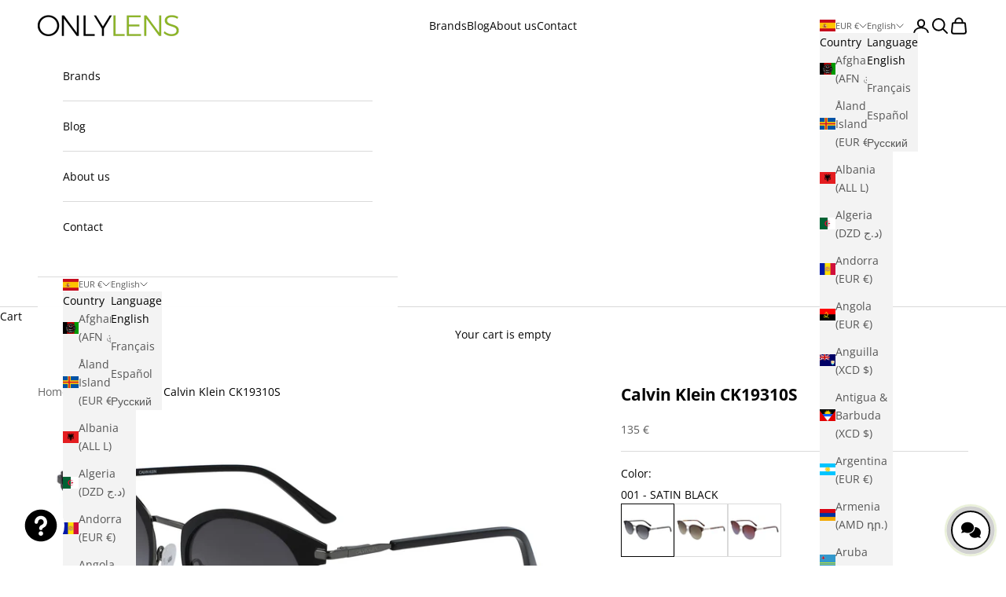

--- FILE ---
content_type: text/html; charset=UTF-8
request_url: https://app.ravecapture.com/merchant/TrustModule/badge_4/Onlylens
body_size: 540
content:
<!DOCTYPE html>
<html lang="en">
<head>
    <meta charset="utf-8">
    <meta http-equiv="X-UA-Compatible" content="IE=edge">
    <meta name="viewport" content="width=device-width, initial-scale=1">
        <title>Onlylens S.L. - CIF - B65407447 (ESB65407447) Opiniones</title>
    <link href="https://app.ravecapture.com/assets/dist/widget.d64cd0.css" rel="stylesheet">
    <link rel="stylesheet" type="text/css" href="https://app.ravecapture.com/assets/dist/ts-stars.d47b82.css">
</head>
<body>
    <div>
        <a target="_blank" href="https://eu.trustspot.io/store/Onlylens" style="text-decoration: none;">
            <div class="company-widget-section" style="width: 230px; border-color: #71a2b9;">
                <div class="excellent-sect-header" style="background-color: #527293;">
                    <h3 class="excellent-title">
                                                    Excelente                                                <span class="rounded-rectangle-img">4.8<span>/ 5</span></span>
                    </h3>
                    <img src="https://ravecapture-app-assets.s3.amazonaws.com/assets/images/logo/RaveCapture-horizontal-white.png" class="excellent-sect-logo logo-light" alt="RaveCapture logo" width="121" height="23" loading="lazy" />
                </div>
                <div class="excellent-sect-body">
                                        <div class="ts-badge-filled-star" style="color: #ffd800; text-align: center; padding-top: 10px;">
                                                    <i class="ts-star-regular"></i>
                                                    <i class="ts-star-regular"></i>
                                                    <i class="ts-star-regular"></i>
                                                    <i class="ts-star-regular"></i>
                                                    <i class="ts-star-regular"></i>
                                            </div>
                    <p class="excellent-reviews">
                        422                        Opiniones                    </p>
                </div>
            </div>
        </a>
    </div>
</body>
</html>


--- FILE ---
content_type: text/javascript
request_url: https://onlylens.com/cdn/shop/t/22/assets/custom.js?v=63627940689121596261751329143
body_size: 6818
content:
window.addEventListener("popstate",function(event){event.state&&event.state.scrollPosition&&window.scrollTo(0,event.state.scrollPosition)}),document.addEventListener("variant:change",function(event){event.preventDefault&&event.preventDefault();let variant=event.detail.variant,previousVariant=event.detail.previousVariant,form=event.target;const detailsContainer=document.querySelector(".details-container");if(detailsContainer&&(detailsContainer.querySelectorAll(".variant-other").forEach(element=>{element.style.display="none"}),variant&&variant.id)){const selectedDetailsElement=detailsContainer.querySelector(`#variant-${variant.id}`);selectedDetailsElement&&(selectedDetailsElement.style.display="block")}const availabilityContainer=document.querySelector(".availability-container");if(availabilityContainer&&(availabilityContainer.querySelectorAll(".variant-other").forEach(element=>{element.style.display="none"}),variant&&variant.id)){const selectedAvailabilityElement=availabilityContainer.querySelector(`#variant-${variant.id}`);selectedAvailabilityElement&&(selectedAvailabilityElement.style.display="block")}});function selectFirstVariant(){const allVariantInputs=document.querySelectorAll('input[name="id"]'),availableVariantInputs=document.querySelectorAll('input[name="id"]:not([disabled])');let toSelect=null;availableVariantInputs.length>0?toSelect=availableVariantInputs[0]:allVariantInputs.length>0&&(toSelect=allVariantInputs[0]),toSelect&&!toSelect.checked&&(toSelect.checked=!0,toSelect.dispatchEvent(new Event("change",{bubbles:!0})),toSelect.dispatchEvent(new CustomEvent("variant:change",{bubbles:!0})))}function waitForVariantInputs(){if(document.querySelectorAll('input[name="id"]').length>0){selectFirstVariant();return}const observer=new MutationObserver(()=>{document.querySelectorAll('input[name="id"]').length>0&&(selectFirstVariant(),observer.disconnect())});observer.observe(document.body,{childList:!0,subtree:!0})}document.addEventListener("DOMContentLoaded",waitForVariantInputs);function selectFirstVariantSelect(){const select=document.querySelector('select[name="id"]');if(select){let selectedOption=select.options[select.selectedIndex];if(!selectedOption||selectedOption.disabled){let toSelect=Array.from(select.options).find(opt=>!opt.disabled)||select.options[0];toSelect&&(select.value=toSelect.value)}select.dispatchEvent(new Event("input",{bubbles:!0})),select.dispatchEvent(new Event("change",{bubbles:!0})),select.dispatchEvent(new CustomEvent("variant:change",{bubbles:!0})),select.blur(),select.focus()}}function waitForVariantSelect(){if(document.querySelector('select[name="id"]')){selectFirstVariantSelect();return}const observer=new MutationObserver(()=>{document.querySelector('select[name="id"]')&&(selectFirstVariantSelect(),observer.disconnect())});observer.observe(document.body,{childList:!0,subtree:!0})}document.addEventListener("DOMContentLoaded",waitForVariantSelect);function showSelectedVariantAvailability(){const select=document.querySelector('select[name="id"]');if(select){document.querySelectorAll(".onlylens-availability.variant-other").forEach(span=>{span.style.display="none"});const selectedOption=select.options[select.selectedIndex];if(selectedOption){const span=document.getElementById("variant-"+selectedOption.value);span&&(span.style.display="block")}}}function waitForVariantSelectAndShowAvailability(){if(document.querySelector('select[name="id"]')){showSelectedVariantAvailability(),document.querySelector('select[name="id"]').addEventListener("change",showSelectedVariantAvailability);return}const observer=new MutationObserver(()=>{document.querySelector('select[name="id"]')&&(showSelectedVariantAvailability(),document.querySelector('select[name="id"]').addEventListener("change",showSelectedVariantAvailability),observer.disconnect())});observer.observe(document.body,{childList:!0,subtree:!0})}document.addEventListener("DOMContentLoaded",waitForVariantSelectAndShowAvailability);function forcePrestigeAvailabilityUpdate(){const select=document.querySelector('select[name="id"]');if(select&&select.options.length>1){const originalIndex=select.selectedIndex,tempIndex=originalIndex===0?1:0;select.selectedIndex=tempIndex,select.dispatchEvent(new Event("change",{bubbles:!0})),setTimeout(()=>{select.selectedIndex=originalIndex,select.dispatchEvent(new Event("change",{bubbles:!0}))},50)}else select&&select.dispatchEvent(new Event("change",{bubbles:!0}))}function waitForPrestigeSelectAndForceUpdate(){if(document.querySelector('select[name="id"]')){forcePrestigeAvailabilityUpdate();return}const observer=new MutationObserver(()=>{document.querySelector('select[name="id"]')&&(forcePrestigeAvailabilityUpdate(),observer.disconnect())});observer.observe(document.body,{childList:!0,subtree:!0})}document.addEventListener("DOMContentLoaded",waitForPrestigeSelectAndForceUpdate);function showAvailabilityAfterTheme(){setTimeout(()=>{const select=document.querySelector('select[name="id"]');if(select){document.querySelectorAll(".onlylens-availability.variant-other").forEach(span=>{span.style.display="none"});const selectedOption=select.options[select.selectedIndex];if(selectedOption){const span=document.getElementById("variant-"+selectedOption.value);span&&(span.style.display="block")}}},500)}function updateButtonBasedOnAvailability(){const availabilityMessage=document.querySelector('.onlylens-availability[style*="block"]'),addToCartButton=document.querySelector('.buy-buttons button[type="submit"]');if(availabilityMessage&&addToCartButton&&availabilityMessage.textContent.trim().includes("Not Available")){addToCartButton.disabled=!0,addToCartButton.textContent="Sold Out",addToCartButton.style.cssText="background-color: #000000 !important; color: #ffffff !important; cursor: not-allowed !important; opacity: 1 !important;",addToCartButton.setAttribute("disabled","disabled");const paypalButton=document.querySelector(".shopify-payment-button");paypalButton&&(paypalButton.style.display="none")}}function listenVariantChangeForAvailability(){const select=document.querySelector('select[name="id"]');select&&select.addEventListener("change",()=>{showAvailabilityAfterTheme(),setTimeout(updateButtonBasedOnAvailability,100)})}document.addEventListener("variant:change",function(event){setTimeout(updateButtonBasedOnAvailability,50)}),document.addEventListener("DOMContentLoaded",()=>{showAvailabilityAfterTheme(),listenVariantChangeForAvailability(),setTimeout(updateButtonBasedOnAvailability,500),document.querySelectorAll('input[type="radio"][name*="option"]').forEach(radio=>{radio.addEventListener("change",()=>{setTimeout(updateButtonBasedOnAvailability,50)})})});const thumbnailsCenteringCSS=`
  <style>
    /* Altura m\xEDnima para la foto principal del producto (responsive) */
    .product-gallery__media {
      align-items: center !important;
      display: flex !important;
      justify-content: center !important;
      overflow: hidden !important;
      border-radius: 8px !important;
    }
    
    /* Estilo uniforme para todas las im\xE1genes del producto */
    .product-gallery__media img,
    .product-gallery__media video {
      max-width: 100% !important;
      max-height: 100% !important;
      width: auto !important;
      height: auto !important;
      object-fit: contain !important;
      object-position: center !important;
    }
    
    /* M\xF3vil - altura fija m\xE1s peque\xF1a */
    @media screen and (max-width: 480px) {
      .product-gallery__media {
        height: 260px !important;
        min-height: auto !important;
        max-height: none !important;
      }
    }
    
    /* M\xF3vil grande / Tablet peque\xF1o - altura fija m\xE1s peque\xF1a */
    @media screen and (min-width: 481px) and (max-width: 768px) {
      .product-gallery__media {
        height: 300px !important;
        min-height: auto !important;
        max-height: none !important;
      }
    }
    
    /* Tablet - altura fija m\xE1s peque\xF1a */
    @media screen and (min-width: 769px) and (max-width: 1024px) {
      .product-gallery__media {
        height: 340px !important;
        min-height: auto !important;
        max-height: none !important;
      }
    }
    
    /* Desktop - altura fija m\xE1s peque\xF1a */
    @media screen and (min-width: 1025px) {
      .product-gallery__media {
        height: 380px !important;
        min-height: auto !important;
        max-height: none !important;
      }
    }
    
    /* Centrar miniaturas de la galer\xEDa del producto */
    .product-gallery__thumbnail-list {
      display: flex !important;
      justify-content: center !important;
      align-items: center !important;
      width: 100% !important;
    }
    
    .product-gallery__thumbnail-scroller {
      display: flex !important;
      justify-content: center !important;
      align-items: center !important;
      flex-wrap: wrap !important;
      gap: 8px !important;
      padding: 12px !important;
      width: 100% !important;
    }
    
    .product-gallery__thumbnail {
      flex-shrink: 0 !important;
      margin: 0 !important;
    }
    
    /* Asegurar que las miniaturas no se superpongan con otros elementos */
    @media screen and (max-width: 768px) {
      .product-gallery__thumbnail-list {
        z-index: 10 !important;
        position: relative !important;
        background: rgba(255, 255, 255, 0.9) !important;
        backdrop-filter: blur(5px) !important;
        border-radius: 8px !important;
        margin: 8px !important;
      }
    }
    
    @media screen and (min-width: 769px) {
      .product-gallery__thumbnail-list {
        margin-top: 16px !important;
        margin-bottom: 16px !important;
      }
    }
    
    /* Estilos para filtro de variantes en m\xF3vil */
    @media screen and (max-width: 999px) {
      .onlylens-hidden-variant {
        display: none !important;
        visibility: hidden !important;
        position: absolute !important;
        left: -9999px !important;
        opacity: 0 !important;
        pointer-events: none !important;
        width: 0 !important;
        height: 0 !important;
        overflow: hidden !important;
      }
      
      /* Asegurar que el carrusel solo cuente elementos visibles */
      .product-gallery__carousel .onlylens-hidden-variant {
        flex: none !important;
        min-width: 0 !important;
        max-width: 0 !important;
      }
      
      /* Ocultar miniaturas de variantes no seleccionadas */
      .product-gallery__thumbnail.onlylens-hidden-variant {
        display: none !important;
      }
      
      /* Ocultar dots de variantes no seleccionadas */
      .page-dots button.onlylens-hidden-variant {
        display: none !important;
      }
    }
  </style>
`;document.head.insertAdjacentHTML("beforeend",thumbnailsCenteringCSS);let resizeTimeout,lastActiveVariant=null,filterTimeout;function extractVariantFromAlt(altText){if(!altText)return"";if(altText.includes("Color_")){const colorPart=altText.split("Color_")[1];if(colorPart)return colorPart.trim().split(/\s*,\s*/)[0]}let match=altText.match(/((?:DLS|LSA|DTS)\d+[A-Z]*-[A-Z]\d*-?\d*)/i);if(match||(match=altText.match(/(LSA-\d+|DLS\d+|DTS\d+)/i),match))return match[1].trim();const colorPatterns=[/([A-Z]+(?:-[A-Z]+)*)\s*-\s*([A-Z]+(?:\s+[A-Z]+)*)/i,/([A-Z]+\s+[A-Z]+)\s*-\s*([A-Z]+(?:\s+[A-Z]+)*)/i,/([A-Z]+(?:-[A-Z]+)+)/i];for(const pattern of colorPatterns)if(match=altText.match(pattern),match)return match[0].trim();return altText.trim()}function compareVariants(imageVariant,selectedVariant){if(!imageVariant||!selectedVariant)return!1;const normalizeText=text=>text.toLowerCase().replace(/\s+/g," ").trim(),imgVar=normalizeText(imageVariant),selVar=normalizeText(selectedVariant);if(imgVar===selVar||imgVar.includes(selVar)||selVar.includes(imgVar))return!0;const extractProductCode=text=>{let match=text.match(/color[_\s]*([A-Z]+\d+[A-Z]*-\d+)/i);return match||(match=text.match(/([A-Z]+\d+[A-Z]*-\d+)/i),match)?match[1].toUpperCase():(match=text.match(/color[_\s]*(\d+)/i),match||(match=text.match(/^(\d+)\s+/),match)?match[1].padStart(3,"0"):"")},imgCode=extractProductCode(imageVariant),selCode=extractProductCode(selectedVariant);if(imgCode&&selCode&&imgCode===selCode)return console.log(`\u2705 Coincidencia por C\xD3DIGO: "${imgCode}"`),!0;const extractColorDescription=text=>{let match=text.match(/color[_\s]*[A-Z]+\d+[A-Z]*-\d+\s+(.+)/i);return match||(match=text.match(/color[_\s]*\d+\s+(.+)/i),match)||(match=text.match(/[A-Z]+\d+[A-Z]*-\d+\s*-\s*(.+?)(?:\s*\/|$)/i),match)||(match=text.match(/^\d+\s+(.+?)(?:\s*\/|$)/i),match)?normalizeText(match[1]):normalizeText(text)},imgColorDesc=extractColorDescription(imageVariant),selColorDesc=extractColorDescription(selectedVariant);if(imgColorDesc&&selColorDesc&&(imgColorDesc.includes(selColorDesc)||selColorDesc.includes(imgColorDesc)))return console.log(`\u2705 Coincidencia por COLOR: "${imgColorDesc}" \u2194 "${selColorDesc}"`),!0;const extractMainColors=text=>{const colors=[],colorWords=text.match(/\b(black|white|gold|silver|bronze|blue|grey|gray|brown|green|red|yellow|clear|crystal)\b/gi);return colorWords&&colors.push(...colorWords.map(c=>c.toLowerCase())),[...new Set(colors)]},imgColors=extractMainColors(imageVariant),selColors=extractMainColors(selectedVariant),commonColors=imgColors.filter(color=>selColors.some(selColor=>selColor.includes(color)||color.includes(selColor)));return commonColors.length>0&&commonColors.length>=Math.min(imgColors.length,selColors.length)}function filterGalleryByVariant(selectedVariant){try{if(!selectedVariant){console.log("\u274C No hay variante seleccionada");return}console.log(`\u{1F3AF} Aplicando filtro de galer\xEDa con variante: ${selectedVariant}`),console.log(`\u{1F5A5}\uFE0F Resoluci\xF3n actual: ${window.innerWidth<=768?"M\xF3vil":"Desktop"}`);const productTitle=document.title;console.log(`\u{1F50D} OnlyLens Debug - Producto: ${productTitle}`),console.log(`\u{1F50D} OnlyLens Debug - Variante seleccionada: ${selectedVariant}`);const getAvailableVariants=()=>{const variants=[];return document.querySelectorAll('input[type="radio"][name*="product-form"], input[type="radio"][name="id"]').forEach(radio=>{const label=radio.closest("label")||document.querySelector(`label[for="${radio.id}"]`);if(label){const text=label.textContent.trim();text&&!variants.includes(text)&&variants.push(text)}}),document.querySelectorAll('select[name="id"] option, select[name*="product-form"] option').forEach(option=>{const text=option.textContent.trim();text&&text!=="Selecciona una opci\xF3n"&&!variants.includes(text)&&variants.push(text)}),variants},hasVariantSpecificImages=carousel=>{const cells=carousel.cells||[],availableVariants=getAvailableVariants();console.log(`\u{1F50D} Variantes disponibles: ${availableVariants.length}`),console.log(`\u{1F50D} Analizando ${cells.length} celdas del carrusel...`);let hasColorInfo=0,hasGenericInfo=0,hasMatchableVariants=0;for(let i=0;i<Math.min(cells.length,8);i++){const cell=cells[i];if(console.log(`\u{1F50D} Celda ${i+1}:`,cell?"encontrada":"no encontrada"),!cell)continue;let img=cell.element?.querySelector("img");if(img||(img=cell.querySelector?.("img")),!img&&typeof cell.firstElementChild<"u"&&(img=cell.firstElementChild?.querySelector?.("img")),console.log(`\u{1F50D} Celda ${i+1} - Imagen:`,img?"encontrada":"no encontrada"),img){const altText=img.alt||img.getAttribute("alt")||"",srcText=img.src||"";if(console.log(`\u{1F50D} Celda ${i+1} - Alt: "${altText}"`),console.log(`\u{1F50D} Celda ${i+1} - Src: "${srcText.substring(srcText.lastIndexOf("/")+1)}"`),altText.includes("Color_")){hasColorInfo++,console.log(`\u2705 Celda ${i+1} - Formato Color_ detectado`);continue}if(altText.match(/[A-Z]+-[A-Z]\d+-\d+/)){hasColorInfo++,console.log(`\u2705 Celda ${i+1} - C\xF3digo espec\xEDfico detectado`);continue}let canMatch=!1;const extractedVariant=extractVariantFromAlt(altText);console.log(`\u{1F50D} Celda ${i+1} - Variante extra\xEDda: "${extractedVariant}"`);for(const variant of availableVariants)if(compareVariants(extractedVariant,variant)){canMatch=!0,console.log(`\u2705 Celda ${i+1} - Coincide con variante: "${variant}"`);break}canMatch?hasMatchableVariants++:altText.match(/LSA-\d+|DLS\d+|DTS\d+/)&&(hasGenericInfo++,console.log(`\u2139\uFE0F Celda ${i+1} - Informaci\xF3n gen\xE9rica detectada`))}}console.log(`\u{1F50D} Im\xE1genes: ${hasColorInfo} espec\xEDficas, ${hasMatchableVariants} relacionables, ${hasGenericInfo} gen\xE9ricas`);const shouldFilter=hasColorInfo>0||hasMatchableVariants>0&&availableVariants.length>1;return console.log(`\u{1F50D} Decisi\xF3n de filtrado: ${shouldFilter?"S\xCD FILTRAR":"NO FILTRAR"}`),shouldFilter};let attempts=0;const maxAttempts=5,findCarousel=()=>{attempts++;let carousel=null;if(window.productGallery?.carousel&&(carousel=window.productGallery.carousel,console.log("\u{1F50D} Carrusel encontrado v\xEDa productGallery.carousel")),!carousel){const carouselElement=document.querySelector(".product-gallery__carousel, .product__media-gallery, [data-media-gallery]");carouselElement&&(carouselElement.filter||carouselElement.flickity)&&(carousel=carouselElement.flickity||carouselElement,console.log("\u{1F50D} Carrusel encontrado v\xEDa DOM element"))}if(!carousel){const possibleRefs=[window.theme?.ProductGallery?.carousel,window.Shopify?.theme?.carousel,window.productMedia?.carousel];for(const ref of possibleRefs)if(ref&&ref.cells){carousel=ref,console.log("\u{1F50D} Carrusel encontrado v\xEDa objetos globales");break}}if(!carousel){const flickityElements=document.querySelectorAll(".flickity-enabled");for(const element of flickityElements)if(element.flickity&&element.flickity.cells){carousel=element.flickity,console.log("\u{1F50D} Carrusel encontrado v\xEDa Flickity directo");break}}if(carousel&&carousel.cells&&carousel.cells.length>0){if(console.log(`\u2705 Carrusel encontrado despu\xE9s de ${attempts} intentos`),console.log(`\u{1F50D} Carrusel info: ${carousel.cells.length} celdas, ${carousel.selectedIndex||0} seleccionada`),!hasVariantSpecificImages(carousel)){if(console.log("\u2139\uFE0F Las im\xE1genes solo contienen informaci\xF3n gen\xE9rica del modelo"),console.log("\u2139\uFE0F No se aplicar\xE1 filtrado por variante espec\xEDfica"),carousel.filter)try{carousel.filter([])}catch(error){console.log("\u26A0\uFE0F No se pudo limpiar filtro anterior:",error)}filterThumbnails(selectedVariant,!1);return}applyCarouselFilter(carousel,selectedVariant)}else attempts<maxAttempts?(console.log(`\u23F3 Carrusel no encontrado, reintentando... (${attempts}/${maxAttempts})`),setTimeout(findCarousel,500)):(console.log(`\u274C No se pudo encontrar el carrusel despu\xE9s de ${maxAttempts} intentos`),console.log("\u2139\uFE0F Aplicando fallback: mostrando todas las im\xE1genes"),filterThumbnails(selectedVariant,!1))};findCarousel()}catch(error){console.log("\u274C Error en filterGalleryByVariant:",error);try{filterThumbnails(selectedVariant,!1)}catch(thumbError){console.log("\u274C Error en fallback de miniaturas:",thumbError)}}}let activeCarouselInterceptors=[];function cleanupCarouselInterceptors(){if(console.log("\u{1F9F9} Interceptores anteriores limpiados"),window.onlyLensInterceptors){const{scrollInterceptor,thumbnailInterceptor,carousel,thumbnailContainer}=window.onlyLensInterceptors;carousel&&scrollInterceptor&&carousel.removeEventListener("scroll",scrollInterceptor),thumbnailContainer&&thumbnailInterceptor&&thumbnailContainer.removeEventListener("click",thumbnailInterceptor),delete window.onlyLensInterceptors}activeCarouselInterceptors.forEach(({element,events})=>{events.forEach(({type,handler})=>{element.removeEventListener(type,handler)})}),activeCarouselInterceptors=[]}function setupCarouselNavigationInterceptor(carousel,indexesToHide,currentVariant){cleanupCarouselInterceptors(),console.log("\u{1F6E1}\uFE0F Configurando interceptores de navegaci\xF3n del carrusel...");const visibleIndexes=[];if(carousel.allCells.forEach((cell,index)=>{indexesToHide.includes(index)||visibleIndexes.push(index)}),console.log("\u{1F441}\uFE0F \xCDndices visibles:",visibleIndexes),visibleIndexes.length===0){console.log("\u26A0\uFE0F No hay elementos visibles - configurando interceptores b\xE1sicos"),console.log("\u2705 Interceptores b\xE1sicos configurados (sin restricciones)");return}let isProgrammaticScroll=!1,lastScrollTime=0,scrollCorrectionInProgress=!1;const scrollInterceptor=event=>{const now=Date.now();scrollCorrectionInProgress||now-lastScrollTime<150||(lastScrollTime=now,console.log("\u{1F4F1} Scroll detectado en el carrusel"))},thumbnailInterceptor=event=>{const thumbnail=event.target.closest(".product-gallery__thumbnail");if(!thumbnail)return;const thumbnailIndex=Array.from(thumbnail.parentElement.children).indexOf(thumbnail);indexesToHide.includes(thumbnailIndex)&&(console.log("\u{1F6AB} Click en miniatura oculta interceptado:",thumbnailIndex),event.preventDefault(),event.stopPropagation(),visibleIndexes.length>0&&(console.log("\u{1F504} Redirigiendo a primera imagen visible:",visibleIndexes[0]),carousel.select(visibleIndexes[0])))};if(carousel.element){carousel.element.addEventListener("scroll",scrollInterceptor,{passive:!0});const thumbnailContainer=document.querySelector(".product-gallery__thumbnail-list");thumbnailContainer&&thumbnailContainer.addEventListener("click",thumbnailInterceptor,!0)}window.onlyLensInterceptors={scrollInterceptor,thumbnailInterceptor,carousel:carousel.element,thumbnailContainer:document.querySelector(".product-gallery__thumbnail-list")},console.log("\u2705 Interceptores de navegaci\xF3n NO AGRESIVOS configurados")}function findNearestVisibleIndex(targetIndex,visibleIndexes){if(visibleIndexes.length===0)return-1;let nearest=visibleIndexes[0],minDistance=Math.abs(targetIndex-nearest);for(const visibleIndex of visibleIndexes){const distance=Math.abs(targetIndex-visibleIndex);distance<minDistance&&(minDistance=distance,nearest=visibleIndex)}return nearest}function filterThumbnails(selectedVariant,shouldFilter=!0){const allThumbnails=document.querySelectorAll(".product-gallery__thumbnail");if(!shouldFilter){console.log(`\u{1F5BC}\uFE0F Mostrando todas las miniaturas (${allThumbnails.length} total)`),allThumbnails.forEach(thumb=>{thumb.style.display="",thumb.style.visibility="",thumb.style.opacity=""});return}let visibleThumbnails=0;allThumbnails.forEach(thumbnail=>{const img=thumbnail.querySelector("img");if(img){const imageAlt=img.getAttribute("alt")||"",imageVariant=extractVariantFromAlt(imageAlt);compareVariants(imageVariant,selectedVariant)?(thumbnail.style.display="",thumbnail.style.visibility="",thumbnail.style.opacity="",visibleThumbnails++):(thumbnail.style.display="none",thumbnail.style.visibility="hidden",thumbnail.style.opacity="0")}}),console.log(`\u{1F5BC}\uFE0F Miniaturas: ${visibleThumbnails}/${allThumbnails.length} visibles`)}function fallbackCSSFilter(carousel,selectedVariant){console.log("\u{1F504} Aplicando fallback CSS..."),(carousel.querySelectorAll?carousel.querySelectorAll(".product-gallery__media img"):document.querySelectorAll(".product-gallery__media img")).forEach((image,index)=>{const imageAlt=image.getAttribute("alt")||"",imageVariant=extractVariantFromAlt(imageAlt),matches=compareVariants(imageVariant,selectedVariant),mediaElement=image.closest(".product-gallery__media");mediaElement&&(matches?(mediaElement.style.display="",mediaElement.style.visibility="visible",mediaElement.removeAttribute("hidden"),console.log(`\u2705 CSS: Mostrando imagen ${index+1}`)):(mediaElement.style.display="none",mediaElement.style.visibility="hidden",mediaElement.setAttribute("hidden",""),console.log(`\u274C CSS: Ocultando imagen ${index+1}`)))})}function clearPreviousGalleryFilter(){const allMedia=document.querySelectorAll(".product-gallery__media"),allThumbnails=document.querySelectorAll(".product-gallery__thumbnail"),allDots=document.querySelectorAll(".page-dots button");allMedia.forEach(media=>{media.style.display="none",media.style.visibility="hidden",media.style.position="absolute",media.classList.add("onlylens-hidden-variant")}),allThumbnails.forEach(thumb=>{thumb.style.display="none",thumb.style.visibility="hidden",thumb.classList.add("onlylens-hidden-variant")}),allDots.forEach(dot=>{dot.style.display="none",dot.style.visibility="hidden",dot.classList.add("onlylens-hidden-variant")})}function setupVariantGalleryCallbacks(){const isDebugMode=window.location.search.includes("debug=1")||localStorage.getItem("onlylens-debug")==="true";isDebugMode&&console.log("\u{1F527} Configurando callback simplificado de variante \u2192 galer\xEDa..."),document.addEventListener("variant:change",function(event){event.detail.variant&&event.detail.variant.title&&(isDebugMode&&console.log("\u{1F504} OnlyLens Debug - Cambio de variante detectado:",event.detail.variant.title),filterGalleryByVariant(event.detail.variant.title))}),isDebugMode&&console.log("\u2705 Callback simplificado configurado (solo variant:change event)")}function extractVariantTitleFromClick(element){const isDebugMode=window.location.search.includes("debug=1")||localStorage.getItem("onlylens-debug")==="true";if(element.type==="radio"){const label=document.querySelector(`label[for="${element.id}"]`);if(label){const srOnlySpan2=label.querySelector("span.sr-only");if(srOnlySpan2&&srOnlySpan2.textContent.trim())return srOnlySpan2.textContent.trim()}}const srOnlySpan=element.querySelector("span.sr-only");if(srOnlySpan&&srOnlySpan.textContent.trim())return srOnlySpan.textContent.trim();if(element.dataset.tooltip)return element.dataset.tooltip;if(element.tagName==="LABEL"&&element.getAttribute("for")){const forId=element.getAttribute("for"),radio=document.getElementById(forId);if(radio&&radio.type==="radio")return extractVariantTitleFromClick(radio)}const parent=element.closest(".option-value, .color-swatch, .variant-picker__option");if(parent){const radioInParent=parent.querySelector('input[type="radio"]');if(radioInParent)return extractVariantTitleFromClick(radioInParent)}return isDebugMode&&console.log("\u274C No se pudo extraer t\xEDtulo de variante de:",element),null}function applyInitialGalleryFilter(){const isDebugMode=window.location.search.includes("debug=1")||localStorage.getItem("onlylens-debug")==="true",selectors=['input[type="radio"][data-option-position]:checked','.variant-picker input[type="radio"]:checked','input[type="radio"][name*="option"]:checked'];for(const selector of selectors){const selectedElement=document.querySelector(selector);if(selectedElement){const variantTitle=extractVariantTitleFromClick(selectedElement);if(variantTitle){isDebugMode&&console.log("\u{1F3AF} Aplicando filtro inicial con variante:",variantTitle),filterGalleryByVariant(variantTitle);return}}}isDebugMode&&console.log("\u274C No se encontr\xF3 variante seleccionada para filtro inicial")}document.addEventListener("DOMContentLoaded",function(){setTimeout(()=>{setupVariantGalleryCallbacks(),applyInitialGalleryFilter()},500)}),window.addEventListener("load",function(){setTimeout(()=>{applyInitialGalleryFilter()},200)});function restoreAllGalleryImages(){const allMedia=document.querySelectorAll(".product-gallery__media"),allThumbnails=document.querySelectorAll(".product-gallery__thumbnail"),allDots=document.querySelectorAll(".page-dots button");allMedia.forEach(media=>{media.style.display="",media.style.visibility="visible",media.style.position="static",media.classList.remove("onlylens-hidden-variant")}),allThumbnails.forEach(thumb=>{thumb.style.display="",thumb.style.visibility="visible",thumb.classList.remove("onlylens-hidden-variant")}),allDots.forEach(dot=>{dot.style.display="",dot.style.visibility="visible",dot.classList.remove("onlylens-hidden-variant")})}function setActiveVariant(variant){lastActiveVariant=variant,console.log("\u{1F4BE} Variante activa actualizada:",variant)}window.addEventListener("resize",()=>{clearTimeout(resizeTimeout),resizeTimeout=setTimeout(()=>{lastActiveVariant&&(console.log("\u{1F4F1} Resize detectado - reconfiguraci\xF3n autom\xE1tica del filtrado"),console.log("\u{1F504} Reaplicando filtro despu\xE9s del resize para variante:",lastActiveVariant),filterGalleryByVariant(lastActiveVariant))},500)});const originalFilterFunction=filterGalleryByVariant;filterGalleryByVariant=function(selectedVariant){clearTimeout(filterTimeout),filterTimeout=setTimeout(()=>{try{return setActiveVariant(selectedVariant),originalFilterFunction(selectedVariant)}catch(error){console.error("\u274C Error en filterGalleryByVariant:",error)}},100)},window.filterGalleryByVariant=filterGalleryByVariant;let currentBreakpoint=window.innerWidth>=1e3?"desktop":"mobile";function handleBreakpointChange(){const newBreakpoint=window.innerWidth>=1e3?"desktop":"mobile";newBreakpoint!==currentBreakpoint&&(console.log(`\u{1F4F1} Breakpoint cambi\xF3 de ${currentBreakpoint} a ${newBreakpoint}`),currentBreakpoint=newBreakpoint)}let breakpointTimeout;window.addEventListener("resize",()=>{clearTimeout(breakpointTimeout),breakpointTimeout=setTimeout(handleBreakpointChange,200)});const additionalCarouselCSS=`
<style id="onlylens-carousel-filter-css">
  /* Asegurar que elementos ocultos no ocupen espacio en el scroll */
  .product-gallery__carousel .product-gallery__media[hidden] {
    display: none !important;
    visibility: hidden !important;
    position: absolute !important;
    left: -9999px !important;
    width: 0 !important;
    height: 0 !important;
    margin: 0 !important;
    padding: 0 !important;
  }
  
  /* Optimizaci\xF3n para m\xF3vil */
  @media screen and (max-width: 999px) {
    .product-gallery__carousel {
      scroll-behavior: smooth;
    }
    
    .product-gallery__carousel .product-gallery__media:not([hidden]) {
      scroll-snap-align: start;
    }
  }
  
  /* Prevenir clicks en elementos ocultos */
  .product-gallery__thumbnail[hidden],
  .product-gallery__thumbnail[style*="display: none"] {
    pointer-events: none !important;
    user-select: none !important;
  }
</style>
`;document.getElementById("onlylens-carousel-filter-css")||(document.head.insertAdjacentHTML("beforeend",additionalCarouselCSS),console.log("\u{1F3A8} CSS adicional para filtrado de carrusel agregado")),window.onlyLensDebug={enable:function(){localStorage.setItem("onlylens-debug","true"),console.log("\u2705 OnlyLens Debug activado. Recarga la p\xE1gina para ver los logs detallados.")},disable:function(){localStorage.removeItem("onlylens-debug"),console.log("\u274C OnlyLens Debug desactivado.")},status:function(){const isActive=localStorage.getItem("onlylens-debug")==="true"||window.location.search.includes("debug=1");return console.log(`\u{1F50D} OnlyLens Debug est\xE1 ${isActive?"ACTIVADO":"DESACTIVADO"}`),isActive||console.log("\u{1F4A1} Para activar: onlyLensDebug.enable() o agregar ?debug=1 a la URL"),isActive}};function extractVariantFromFilename(src){if(!src)return"";const filename=src.substring(src.lastIndexOf("/")+1).split("?")[0];let match=filename.match(/([a-z]+\d+[a-z]*)_(\d+)/i);if(match){const model=match[1].toUpperCase(),variant=match[2].padStart(3,"0");return`${model}-${variant}`}return match=filename.match(/cazal_2F(\d+)_(\d+)/i),match?match[2].padStart(3,"0"):(match=filename.match(/([A-Z]+\d+[A-Z]*[-_]?\d+)/i),match?match[1].toUpperCase().replace("_","-"):"")}function applyCarouselFilter(carousel,selectedVariant){const indexesToHide=[];let visibleCount=0;if(carousel.cells.forEach((cell,index)=>{const img=cell.element?.querySelector("img");if(!img)return;const imageAlt=img.getAttribute("alt")||"",imageSrc=img.src||"";let imageVariant=extractVariantFromAlt(imageAlt);const filenameVariant=extractVariantFromFilename(imageSrc);console.log(`\u{1F50D} Celda ${index+1} - Alt: "${imageVariant}", Archivo: "${filenameVariant}"`),filenameVariant&&(!imageVariant||imageVariant===imageAlt||imageAlt.includes("Color_")&&imageAlt.split("Color_")[1].includes("-")&&filenameVariant!==imageVariant)&&(console.log("\u{1F504} Usando variante del archivo en lugar del alt text"),imageVariant=filenameVariant);const matches=compareVariants(imageVariant,selectedVariant);console.log(`\u{1F50D} Celda ${index+1}: "${imageVariant}" vs "${selectedVariant}" \u2192 ${matches?"\u2705 COINCIDE":"\u274C NO COINCIDE"}`),matches?visibleCount++:indexesToHide.push(index)}),console.log(`\u{1F50D} Filtrado: ${visibleCount}/${carousel.cells.length} im\xE1genes visibles`),visibleCount===0){console.log("\u274C No hay im\xE1genes visibles para esta variante. Mostrando todas como fallback."),setupCarouselNavigationInterceptor(carousel,[],selectedVariant),filterThumbnails(selectedVariant,!1);return}try{carousel.filter(indexesToHide),console.log("\u2705 Filtro aplicado exitosamente"),setupCarouselNavigationInterceptor(carousel,indexesToHide,selectedVariant),filterThumbnails(selectedVariant,!0)}catch(error){console.error("\u274C Error aplicando filtro del carrusel:",error),filterThumbnails(selectedVariant,!1)}}
//# sourceMappingURL=/cdn/shop/t/22/assets/custom.js.map?v=63627940689121596261751329143
